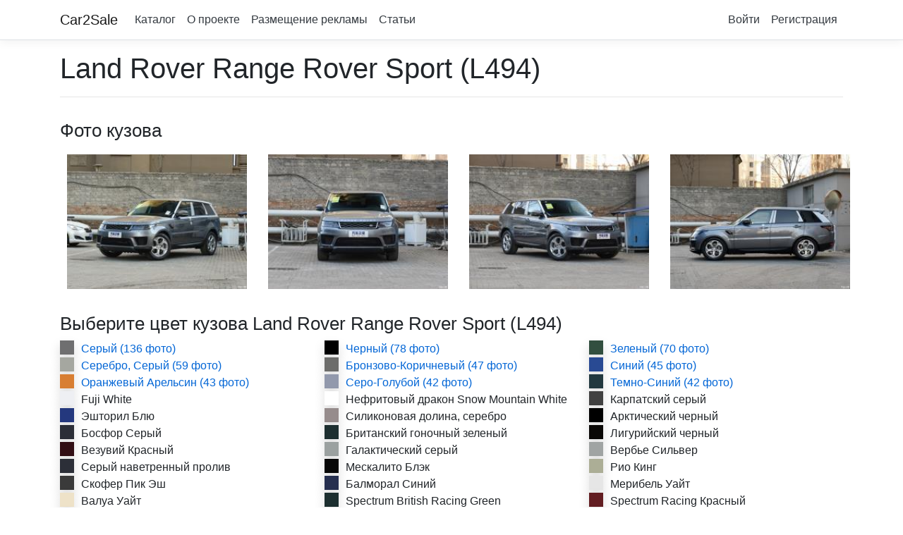

--- FILE ---
content_type: text/html; charset=utf-8
request_url: https://car2sale.ru/land-rover-range-rover-sport-(l494)-2531-m
body_size: 13209
content:
<!DOCTYPE html>
<html lang="en">
<head>
    <!-- Yandex.Metrika counter -->
    <script type="text/javascript" defer>
        (function (m, e, t, r, i, k, a) {
            m[i] = m[i] || function () { (m[i].a = m[i].a || []).push(arguments) };
            m[i].l = 1 * new Date(); k = e.createElement(t), a = e.getElementsByTagName(t)[0], k.async = 1, k.src = r, a.parentNode.insertBefore(k, a)
        })
            (window, document, "script", "https://mc.yandex.ru/metrika/tag.js", "ym");

        ym(71690992, "init", {
            clickmap: true,
            trackLinks: true,
            accurateTrackBounce: true,
            webvisor: true
        });
    </script>
    <noscript><div><img src="https://mc.yandex.ru/watch/71690992" style="position:absolute; left:-9999px;" alt="" /></div></noscript>
    <!-- /Yandex.Metrika counter -->
    <!-- Top100 (Kraken) Counter -->
    <script defer>
        (function (w, d, c) {
            (w[c] = w[c] || []).push(function () {
                var options = {
                    project: 7409028,
                };
                try {
                    w.top100Counter = new top100(options);
                } catch (e) { }
            });
            var n = d.getElementsByTagName("script")[0],
                s = d.createElement("script"),
                f = function () { n.parentNode.insertBefore(s, n); };
            s.type = "text/javascript";
            s.async = true;
            s.src =
                (d.location.protocol == "https:" ? "https:" : "http:") +
                "//st.top100.ru/top100/top100.js";

            if (w.opera == "[object Opera]") {
                d.addEventListener("DOMContentLoaded", f, false);
            } else { f(); }
        })(window, document, "_top100q");
    </script>
    <noscript>
        <img src="//counter.rambler.ru/top100.cnt?pid=7409028" alt="Топ-100" />
    </noscript>
    <!-- END Top100 (Kraken) Counter -->
    <!-- Global site tag (gtag.js) - Google Analytics -->
    <script async src="https://www.googletagmanager.com/gtag/js?id=G-WXT19T2PVL"></script>
    <script>
        window.dataLayer = window.dataLayer || [];
        function gtag() { dataLayer.push(arguments); }
        gtag('js', new Date());

        gtag('config', 'G-WXT19T2PVL');
    </script>

    <meta charset="utf-8" />
    <meta name="viewport" content="width=device-width, initial-scale=1.0" />
    <title>Land Rover Range Rover Sport (L494) - Car2Sale - Автомобильный портал</title>
    <meta name="description" content="Land Rover Range Rover Sport (L494) фото салона и внешнего вида (кузова) различных цветов, характеристики, комплектации, объявления о продаже, возможность сравнения автомобилей. ">


    <meta property="og:type" content="website">
    <meta property="og:site_name" content="Car2Sale">
    <meta property="og:url" content="http://car2sale.ru/land-rover-range-rover-sport-(l494)-2531-m">
    <meta property="og:title" content="Land Rover Range Rover Sport (L494)">
    <meta property="og:description" content="Land Rover Range Rover Sport (L494) фото салона и внешнего вида (кузова) различных цветов, характеристики, комплектации, объявления о продаже, возможность сравнения автомобилей. ">

    <meta property="og:image" content="http://car2sale.ru/uploads/Pictures/Land_Rover/Range_Rover_Sport/Exterior/Nagano_Snow_Mountain_Silver/3718ed92-c44b-4722-92ec-29bcf076ed52_t.jpg">
    <meta name="twitter:card" content="summary">
    <meta name="twitter:title" content="Land Rover Range Rover Sport (L494)">
    <meta name="twitter:description" content="Land Rover Range Rover Sport (L494) фото салона и внешнего вида (кузова) различных цветов, характеристики, комплектации, объявления о продаже, возможность сравнения автомобилей. ">
    <meta name="twitter:image" content="http://car2sale.ru/uploads/Pictures/Land_Rover/Range_Rover_Sport/Exterior/Nagano_Snow_Mountain_Silver/3718ed92-c44b-4722-92ec-29bcf076ed52_t.jpg">
    <meta name="twitter:image:alt" content="Land Rover Range Rover Sport (L494) фото салона и внешнего вида (кузова) различных цветов, характеристики, комплектации, объявления о продаже, возможность сравнения автомобилей. ">
    <meta name="mrc__share_title" content="Land Rover Range Rover Sport (L494)">
    <meta name="mrc__share_description" content="Land Rover Range Rover Sport (L494) фото салона и внешнего вида (кузова) различных цветов, характеристики, комплектации, объявления о продаже, возможность сравнения автомобилей. ">


    <link rel="stylesheet" href="/lib/bootstrap/dist/css/bootstrap.min.css" />
    <link rel="stylesheet" href="/lib/lightgallery/css/lightgallery.min.css" />
    <link rel="stylesheet" href="/css/site.css" />

    
    <script src="/lib/jquery/dist/jquery.min.js"></script>
    <script src="/lib/bootstrap/dist/js/bootstrap.bundle.min.js"></script>
    <script src="/js/site.js?v=4q1jwFhaPaZgr8WAUSrux6hAuh0XDg9kPS3xIVq36I0"></script>
    <script src="/lib/lightgallery/js/lightgallery.min.js"></script>

</head>
<body>
    <header>
        <nav class="navbar navbar-expand-sm navbar-toggleable-sm navbar-light bg-white border-bottom box-shadow mb-3">
            <div class="container">
                <a class="navbar-brand" href="/">Car2Sale</a>
                <button class="navbar-toggler" type="button" data-toggle="collapse" data-target=".navbar-collapse" aria-controls="navbarSupportedContent"
                        aria-expanded="false" aria-label="Toggle navigation">
                    <span class="navbar-toggler-icon"></span>
                </button>
                <div class="navbar-collapse collapse d-sm-inline-flex justify-content-between">
                    <ul class="navbar-nav flex-grow-1">
                        <li class="nav-item">
                            <a class="nav-link text-dark" href="/Catalog">Каталог</a>
                        </li>
                        <li class="nav-item">
                            <a class="nav-link text-dark" href="/About">О проекте</a>
                        </li>
                        <li class="nav-item">
                            <a class="nav-link text-dark" href="/Advertisement">Размещение рекламы</a>
                        </li>
                        <li class="nav-item">
                            <a class="nav-link text-dark" href="/User/Article/ActiveList">Статьи</a>
                        </li>
                    </ul>
                    <ul class="navbar-nav">
                            <li class="nav-item">
                                <a class="nav-link text-dark" href="/Identity/Account/Login">Войти</a>
                            </li>
                            <li class="nav-item">
                                <a class="nav-link text-dark" href="/Identity/Account/Register">Регистрация</a>
                            </li>
                    </ul>
                </div>
            </div>
        </nav>
    </header>
    <div class="container">
        <main role="main" class="pb-3">
            

<div>
    <h1 id="land-rover-range-rover-sport-l494">Land Rover Range Rover Sport (L494)</h1>
    <hr />
    <dl class="row">
    </dl>
</div>
<div>

    <h2 id="land-rover-range-rover-sport-l494-&#x444;&#x43E;&#x442;&#x43E;-&#x43A;&#x443;&#x437;&#x43E;&#x432;&#x430;">Фото кузова</h2>
    
<div class="row">
        <div class="col-6 col-md-3">
            <a href="/land-rover-range-rover-sport-l494-eiger-grey-2021-3.0-l6-se-77491-picture" target="_blank">
                <img src="/uploads/Pictures/Land_Rover/Range_Rover_Sport/Exterior/Eiger_Grey/6fde995b-5c18-429c-8039-bdd759a3b42c_t.jpg" style="width:100%; margin: 10px;"
                     alt="Фото Land Rover Range Rover Sport (L494)"
                     title="Land Rover Range Rover Sport (L494)" />
            </a>
        </div>
        <div class="col-6 col-md-3">
            <a href="/land-rover-range-rover-sport-l494-eiger-grey-2021-3.0-l6-se-77492-picture" target="_blank">
                <img src="/uploads/Pictures/Land_Rover/Range_Rover_Sport/Exterior/Eiger_Grey/320114ca-323d-4742-8b9a-2f29641a62ac_t.jpg" style="width:100%; margin: 10px;"
                     alt="Фото Land Rover Range Rover Sport (L494)"
                     title="Land Rover Range Rover Sport (L494)" />
            </a>
        </div>
        <div class="col-6 col-md-3">
            <a href="/land-rover-range-rover-sport-l494-eiger-grey-2021-3.0-l6-se-77493-picture" target="_blank">
                <img src="/uploads/Pictures/Land_Rover/Range_Rover_Sport/Exterior/Eiger_Grey/243b5d45-9c1b-4dc8-83fc-3f60e4678913_t.jpg" style="width:100%; margin: 10px;"
                     alt="Фото Land Rover Range Rover Sport (L494)"
                     title="Land Rover Range Rover Sport (L494)" />
            </a>
        </div>
        <div class="col-6 col-md-3">
            <a href="/land-rover-range-rover-sport-l494-eiger-grey-2021-3.0-l6-se-77494-picture" target="_blank">
                <img src="/uploads/Pictures/Land_Rover/Range_Rover_Sport/Exterior/Eiger_Grey/c193e1bf-28cd-41da-b1c7-7b503abc143e_t.jpg" style="width:100%; margin: 10px;"
                     alt="Фото Land Rover Range Rover Sport (L494)"
                     title="Land Rover Range Rover Sport (L494)" />
            </a>
        </div>
</div>

    <br />
    <h2 id="land-rover-range-rover-sport-l494-&#x446;&#x432;&#x435;&#x442;&#x430;-&#x43A;&#x443;&#x437;&#x43E;&#x432;&#x430;">Выберите цвет кузова Land Rover Range Rover Sport (L494)</h2>
    <div class="row" style="margin-left: 0px">
            <div class="col-md-4">
                <div class="row">
                    <div style="width:20px; height:20px; margin-right:10px;" class="shadow">
                        <div style="height:10px; background-color: #6F6F70"></div>
                        <div style="height:10px; background-color: #6F6F70 "></div>
                    </div>
                        <a href="/land-rover-range-rover-sport-l494-eiger-grey-1082-pictures" target="_blank">
                            <span>&#x421;&#x435;&#x440;&#x44B;&#x439; (136 фото)</span>
                        </a>
                </div>
            </div>
            <div class="col-md-4">
                <div class="row">
                    <div style="width:20px; height:20px; margin-right:10px;" class="shadow">
                        <div style="height:10px; background-color: #000000"></div>
                        <div style="height:10px; background-color: #000000 "></div>
                    </div>
                        <a href="/land-rover-range-rover-sport-l494-santorini-black-1083-pictures" target="_blank">
                            <span>&#x427;&#x435;&#x440;&#x43D;&#x44B;&#x439; (78 фото)</span>
                        </a>
                </div>
            </div>
            <div class="col-md-4">
                <div class="row">
                    <div style="width:20px; height:20px; margin-right:10px;" class="shadow">
                        <div style="height:10px; background-color: #324F3F"></div>
                        <div style="height:10px; background-color: #324F3F "></div>
                    </div>
                        <a href="/land-rover-range-rover-sport-l494-racing-green-1084-pictures" target="_blank">
                            <span>&#x417;&#x435;&#x43B;&#x435;&#x43D;&#x44B;&#x439; (70 фото)</span>
                        </a>
                </div>
            </div>
            <div class="col-md-4">
                <div class="row">
                    <div style="width:20px; height:20px; margin-right:10px;" class="shadow">
                        <div style="height:10px; background-color: #A5A7A0"></div>
                        <div style="height:10px; background-color: #A5A7A0 "></div>
                    </div>
                        <a href="/land-rover-range-rover-sport-l494-fuller-silver-1086-pictures" target="_blank">
                            <span>&#x421;&#x435;&#x440;&#x435;&#x431;&#x440;&#x43E;, &#x421;&#x435;&#x440;&#x44B;&#x439; (59 фото)</span>
                        </a>
                </div>
            </div>
            <div class="col-md-4">
                <div class="row">
                    <div style="width:20px; height:20px; margin-right:10px;" class="shadow">
                        <div style="height:10px; background-color: #6D6D6B"></div>
                        <div style="height:10px; background-color: #6D6D6B "></div>
                    </div>
                        <a href="/land-rover-range-rover-sport-l494-lantau-island-bronze-brown-1087-pictures" target="_blank">
                            <span>&#x411;&#x440;&#x43E;&#x43D;&#x437;&#x43E;&#x432;&#x43E;-&#x41A;&#x43E;&#x440;&#x438;&#x447;&#x43D;&#x435;&#x432;&#x44B;&#x439; (47 фото)</span>
                        </a>
                </div>
            </div>
            <div class="col-md-4">
                <div class="row">
                    <div style="width:20px; height:20px; margin-right:10px;" class="shadow">
                        <div style="height:10px; background-color: #294A93"></div>
                        <div style="height:10px; background-color: #294A93 "></div>
                    </div>
                        <a href="/land-rover-range-rover-sport-l494-speed-blue-1088-pictures" target="_blank">
                            <span>&#x421;&#x438;&#x43D;&#x438;&#x439; (45 фото)</span>
                        </a>
                </div>
            </div>
            <div class="col-md-4">
                <div class="row">
                    <div style="width:20px; height:20px; margin-right:10px;" class="shadow">
                        <div style="height:10px; background-color: #D87E32"></div>
                        <div style="height:10px; background-color: #D87E32 "></div>
                    </div>
                        <a href="/land-rover-range-rover-sport-l494-madagascar-orange-1089-pictures" target="_blank">
                            <span>&#x41E;&#x440;&#x430;&#x43D;&#x436;&#x435;&#x432;&#x44B;&#x439; &#x410;&#x440;&#x435;&#x43B;&#x44C;&#x441;&#x438;&#x43D; (43 фото)</span>
                        </a>
                </div>
            </div>
            <div class="col-md-4">
                <div class="row">
                    <div style="width:20px; height:20px; margin-right:10px;" class="shadow">
                        <div style="height:10px; background-color: #9299AC"></div>
                        <div style="height:10px; background-color: #9299AC "></div>
                    </div>
                        <a href="/land-rover-range-rover-sport-l494-byron-bay-blue-1090-pictures" target="_blank">
                            <span>&#x421;&#x435;&#x440;&#x43E;-&#x413;&#x43E;&#x43B;&#x443;&#x431;&#x43E;&#x439; (42 фото)</span>
                        </a>
                </div>
            </div>
            <div class="col-md-4">
                <div class="row">
                    <div style="width:20px; height:20px; margin-right:10px;" class="shadow">
                        <div style="height:10px; background-color: #22383F"></div>
                        <div style="height:10px; background-color: #22383F "></div>
                    </div>
                        <a href="/land-rover-range-rover-sport-l494-spectral-blue-1091-pictures" target="_blank">
                            <span>&#x422;&#x435;&#x43C;&#x43D;&#x43E;-&#x421;&#x438;&#x43D;&#x438;&#x439; (42 фото)</span>
                        </a>
                </div>
            </div>
            <div class="col-md-4">
                <div class="row">
                    <div style="width:20px; height:20px; margin-right:10px;" class="shadow">
                        <div style="height:10px; background-color: #EEEFF3"></div>
                        <div style="height:10px; background-color: #EEEFF3 "></div>
                    </div>
                        <span>Fuji White</span>
                </div>
            </div>
            <div class="col-md-4">
                <div class="row">
                    <div style="width:20px; height:20px; margin-right:10px;" class="shadow">
                        <div style="height:10px; background-color: #FFFFFF"></div>
                        <div style="height:10px; background-color: #FFFFFF "></div>
                    </div>
                        <span>&#x41D;&#x435;&#x444;&#x440;&#x438;&#x442;&#x43E;&#x432;&#x44B;&#x439; &#x434;&#x440;&#x430;&#x43A;&#x43E;&#x43D; Snow Mountain White</span>
                </div>
            </div>
            <div class="col-md-4">
                <div class="row">
                    <div style="width:20px; height:20px; margin-right:10px;" class="shadow">
                        <div style="height:10px; background-color: #414141"></div>
                        <div style="height:10px; background-color: #414141 "></div>
                    </div>
                        <span>&#x41A;&#x430;&#x440;&#x43F;&#x430;&#x442;&#x441;&#x43A;&#x438;&#x439; &#x441;&#x435;&#x440;&#x44B;&#x439;</span>
                </div>
            </div>
            <div class="col-md-4">
                <div class="row">
                    <div style="width:20px; height:20px; margin-right:10px;" class="shadow">
                        <div style="height:10px; background-color: #24387E"></div>
                        <div style="height:10px; background-color: #24387E "></div>
                    </div>
                        <span>&#x42D;&#x448;&#x442;&#x43E;&#x440;&#x438;&#x43B; &#x411;&#x43B;&#x44E;</span>
                </div>
            </div>
            <div class="col-md-4">
                <div class="row">
                    <div style="width:20px; height:20px; margin-right:10px;" class="shadow">
                        <div style="height:10px; background-color: #968C8C"></div>
                        <div style="height:10px; background-color: #968C8C "></div>
                    </div>
                        <span>&#x421;&#x438;&#x43B;&#x438;&#x43A;&#x43E;&#x43D;&#x43E;&#x432;&#x430;&#x44F; &#x434;&#x43E;&#x43B;&#x438;&#x43D;&#x430;, &#x441;&#x435;&#x440;&#x435;&#x431;&#x440;&#x43E;</span>
                </div>
            </div>
            <div class="col-md-4">
                <div class="row">
                    <div style="width:20px; height:20px; margin-right:10px;" class="shadow">
                        <div style="height:10px; background-color: #000000"></div>
                        <div style="height:10px; background-color: #000000 "></div>
                    </div>
                        <span>&#x410;&#x440;&#x43A;&#x442;&#x438;&#x447;&#x435;&#x441;&#x43A;&#x438;&#x439; &#x447;&#x435;&#x440;&#x43D;&#x44B;&#x439;</span>
                </div>
            </div>
            <div class="col-md-4">
                <div class="row">
                    <div style="width:20px; height:20px; margin-right:10px;" class="shadow">
                        <div style="height:10px; background-color: #2B2E37"></div>
                        <div style="height:10px; background-color: #2B2E37 "></div>
                    </div>
                        <span>&#x411;&#x43E;&#x441;&#x444;&#x43E;&#x440; &#x421;&#x435;&#x440;&#x44B;&#x439;</span>
                </div>
            </div>
            <div class="col-md-4">
                <div class="row">
                    <div style="width:20px; height:20px; margin-right:10px;" class="shadow">
                        <div style="height:10px; background-color: #1D2F30"></div>
                        <div style="height:10px; background-color: #1D2F30 "></div>
                    </div>
                        <span>&#x411;&#x440;&#x438;&#x442;&#x430;&#x43D;&#x441;&#x43A;&#x438;&#x439; &#x433;&#x43E;&#x43D;&#x43E;&#x447;&#x43D;&#x44B;&#x439; &#x437;&#x435;&#x43B;&#x435;&#x43D;&#x44B;&#x439;</span>
                </div>
            </div>
            <div class="col-md-4">
                <div class="row">
                    <div style="width:20px; height:20px; margin-right:10px;" class="shadow">
                        <div style="height:10px; background-color: #0A0806"></div>
                        <div style="height:10px; background-color: #0A0806 "></div>
                    </div>
                        <span>&#x41B;&#x438;&#x433;&#x443;&#x440;&#x438;&#x439;&#x441;&#x43A;&#x438;&#x439; &#x447;&#x435;&#x440;&#x43D;&#x44B;&#x439;</span>
                </div>
            </div>
            <div class="col-md-4">
                <div class="row">
                    <div style="width:20px; height:20px; margin-right:10px;" class="shadow">
                        <div style="height:10px; background-color: #320E14"></div>
                        <div style="height:10px; background-color: #320E14 "></div>
                    </div>
                        <span>&#x412;&#x435;&#x437;&#x443;&#x432;&#x438;&#x439; &#x41A;&#x440;&#x430;&#x441;&#x43D;&#x44B;&#x439;</span>
                </div>
            </div>
            <div class="col-md-4">
                <div class="row">
                    <div style="width:20px; height:20px; margin-right:10px;" class="shadow">
                        <div style="height:10px; background-color: #9BA1A0"></div>
                        <div style="height:10px; background-color: #9BA1A0 "></div>
                    </div>
                        <span>&#x413;&#x430;&#x43B;&#x430;&#x43A;&#x442;&#x438;&#x447;&#x435;&#x441;&#x43A;&#x438;&#x439; &#x441;&#x435;&#x440;&#x44B;&#x439;</span>
                </div>
            </div>
            <div class="col-md-4">
                <div class="row">
                    <div style="width:20px; height:20px; margin-right:10px;" class="shadow">
                        <div style="height:10px; background-color: #A0A4A3"></div>
                        <div style="height:10px; background-color: #A0A4A3 "></div>
                    </div>
                        <span>&#x412;&#x435;&#x440;&#x431;&#x44C;&#x435; &#x421;&#x438;&#x43B;&#x44C;&#x432;&#x435;&#x440;</span>
                </div>
            </div>
            <div class="col-md-4">
                <div class="row">
                    <div style="width:20px; height:20px; margin-right:10px;" class="shadow">
                        <div style="height:10px; background-color: #2C2F38"></div>
                        <div style="height:10px; background-color: #2C2F38 "></div>
                    </div>
                        <span>&#x421;&#x435;&#x440;&#x44B;&#x439; &#x43D;&#x430;&#x432;&#x435;&#x442;&#x440;&#x435;&#x43D;&#x43D;&#x44B;&#x439; &#x43F;&#x440;&#x43E;&#x43B;&#x438;&#x432;</span>
                </div>
            </div>
            <div class="col-md-4">
                <div class="row">
                    <div style="width:20px; height:20px; margin-right:10px;" class="shadow">
                        <div style="height:10px; background-color: #070707"></div>
                        <div style="height:10px; background-color: #070707 "></div>
                    </div>
                        <span>&#x41C;&#x435;&#x441;&#x43A;&#x430;&#x43B;&#x438;&#x442;&#x43E; &#x411;&#x43B;&#x44D;&#x43A;</span>
                </div>
            </div>
            <div class="col-md-4">
                <div class="row">
                    <div style="width:20px; height:20px; margin-right:10px;" class="shadow">
                        <div style="height:10px; background-color: #ACAE96"></div>
                        <div style="height:10px; background-color: #ACAE96 "></div>
                    </div>
                        <span>&#x420;&#x438;&#x43E; &#x41A;&#x438;&#x43D;&#x433;</span>
                </div>
            </div>
            <div class="col-md-4">
                <div class="row">
                    <div style="width:20px; height:20px; margin-right:10px;" class="shadow">
                        <div style="height:10px; background-color: #3A3A3A"></div>
                        <div style="height:10px; background-color: #3A3A3A "></div>
                    </div>
                        <span>&#x421;&#x43A;&#x43E;&#x444;&#x435;&#x440; &#x41F;&#x438;&#x43A; &#x42D;&#x448;</span>
                </div>
            </div>
            <div class="col-md-4">
                <div class="row">
                    <div style="width:20px; height:20px; margin-right:10px;" class="shadow">
                        <div style="height:10px; background-color: #262F4F"></div>
                        <div style="height:10px; background-color: #262F4F "></div>
                    </div>
                        <span>&#x411;&#x430;&#x43B;&#x43C;&#x43E;&#x440;&#x430;&#x43B; &#x421;&#x438;&#x43D;&#x438;&#x439;</span>
                </div>
            </div>
            <div class="col-md-4">
                <div class="row">
                    <div style="width:20px; height:20px; margin-right:10px;" class="shadow">
                        <div style="height:10px; background-color: #E6E6E6"></div>
                        <div style="height:10px; background-color: #E6E6E6 "></div>
                    </div>
                        <span>&#x41C;&#x435;&#x440;&#x438;&#x431;&#x435;&#x43B;&#x44C; &#x423;&#x430;&#x439;&#x442;</span>
                </div>
            </div>
            <div class="col-md-4">
                <div class="row">
                    <div style="width:20px; height:20px; margin-right:10px;" class="shadow">
                        <div style="height:10px; background-color: #EEE2C8"></div>
                        <div style="height:10px; background-color: #EEE2C8 "></div>
                    </div>
                        <span>&#x412;&#x430;&#x43B;&#x443;&#x430; &#x423;&#x430;&#x439;&#x442;</span>
                </div>
            </div>
            <div class="col-md-4">
                <div class="row">
                    <div style="width:20px; height:20px; margin-right:10px;" class="shadow">
                        <div style="height:10px; background-color: #1D2F30"></div>
                        <div style="height:10px; background-color: #1D2F30 "></div>
                    </div>
                        <span>Spectrum British Racing Green</span>
                </div>
            </div>
            <div class="col-md-4">
                <div class="row">
                    <div style="width:20px; height:20px; margin-right:10px;" class="shadow">
                        <div style="height:10px; background-color: #631E22"></div>
                        <div style="height:10px; background-color: #631E22 "></div>
                    </div>
                        <span>Spectrum Racing &#x41A;&#x440;&#x430;&#x441;&#x43D;&#x44B;&#x439;</span>
                </div>
            </div>
            <div class="col-md-4">
                <div class="row">
                    <div style="width:20px; height:20px; margin-right:10px;" class="shadow">
                        <div style="height:10px; background-color: #0F2163"></div>
                        <div style="height:10px; background-color: #0F2163 "></div>
                    </div>
                        <span>&#x41F;&#x43E;&#x440;&#x442;&#x43E;&#x444;&#x438;&#x43D;&#x43E; &#x421;&#x438;&#x43D;&#x438;&#x439;</span>
                </div>
            </div>
            <div class="col-md-4">
                <div class="row">
                    <div style="width:20px; height:20px; margin-right:10px;" class="shadow">
                        <div style="height:10px; background-color: #0C60FE"></div>
                        <div style="height:10px; background-color: #0C60FE "></div>
                    </div>
                        <span>&#x417;&#x432;&#x435;&#x437;&#x434;&#x43D;&#x43E;-&#x441;&#x438;&#x43D;&#x438;&#x439;</span>
                </div>
            </div>
            <div class="col-md-4">
                <div class="row">
                    <div style="width:20px; height:20px; margin-right:10px;" class="shadow">
                        <div style="height:10px; background-color: #C86F15"></div>
                        <div style="height:10px; background-color: #C86F15 "></div>
                    </div>
                        <span>&#x417;&#x430;&#x43A;&#x430;&#x442;&#x43D;&#x43E;&#x435; &#x437;&#x43E;&#x43B;&#x43E;&#x442;&#x43E;</span>
                </div>
            </div>
            <div class="col-md-4">
                <div class="row">
                    <div style="width:20px; height:20px; margin-right:10px;" class="shadow">
                        <div style="height:10px; background-color: #FFFFFF"></div>
                        <div style="height:10px; background-color: #FFFFFF "></div>
                    </div>
                        <span>&#x41B;&#x435;&#x434;&#x44F;&#x43D;&#x43E;&#x439; &#x431;&#x435;&#x43B;&#x44B;&#x439;</span>
                </div>
            </div>
            <div class="col-md-4">
                <div class="row">
                    <div style="width:20px; height:20px; margin-right:10px;" class="shadow">
                        <div style="height:10px; background-color: #40362E"></div>
                        <div style="height:10px; background-color: #40362E "></div>
                    </div>
                        <span>&#x422;&#x443;&#x440;&#x43C;&#x430;&#x43B;&#x438;&#x43D; &#x43A;&#x43E;&#x440;&#x438;&#x447;&#x43D;&#x435;&#x432;&#x44B;&#x439;</span>
                </div>
            </div>
            <div class="col-md-4">
                <div class="row">
                    <div style="width:20px; height:20px; margin-right:10px;" class="shadow">
                        <div style="height:10px; background-color: #35383E"></div>
                        <div style="height:10px; background-color: #35383E "></div>
                    </div>
                        <span>&#x410;&#x43C;&#x435;&#x442;&#x438;&#x441;&#x442; &#x421;&#x435;&#x440;&#x44B;&#x439;</span>
                </div>
            </div>
            <div class="col-md-4">
                <div class="row">
                    <div style="width:20px; height:20px; margin-right:10px;" class="shadow">
                        <div style="height:10px; background-color: #153640"></div>
                        <div style="height:10px; background-color: #153640 "></div>
                    </div>
                        <span>&#x411;&#x430;&#x439;&#x436;&#x443;&#x43B;&#x430;&#x43D;</span>
                </div>
            </div>
            <div class="col-md-4">
                <div class="row">
                    <div style="width:20px; height:20px; margin-right:10px;" class="shadow">
                        <div style="height:10px; background-color: #852E14"></div>
                        <div style="height:10px; background-color: #852E14 "></div>
                    </div>
                        <span>&#x421;&#x430;&#x43D;&#x433;&#x432;&#x438;&#x43D;&#x435;&#x43B;&#x43B;&#x43E; &#x410;&#x43F;&#x435;&#x43B;&#x44C;&#x441;&#x438;&#x43D;</span>
                </div>
            </div>
            <div class="col-md-4">
                <div class="row">
                    <div style="width:20px; height:20px; margin-right:10px;" class="shadow">
                        <div style="height:10px; background-color: #8D959B"></div>
                        <div style="height:10px; background-color: #8D959B "></div>
                    </div>
                        <span>&#x418;&#x43E;&#x43D;&#x438;&#x447;&#x435;&#x441;&#x43A;&#x43E;&#x435; &#x441;&#x435;&#x440;&#x435;&#x431;&#x440;&#x43E;</span>
                </div>
            </div>
    </div>
    <br />



    <h2 id="land-rover-range-rover-sport-l494-&#x444;&#x43E;&#x442;&#x43E;-&#x441;&#x430;&#x43B;&#x43E;&#x43D;&#x430;">Фото салона</h2>
    
<div class="row">
        <div class="col-6 col-md-3">
            <a href="/land-rover-range-rover-sport-l494-ebony-pepper-red-2021-3.0-l6-hst-78118-picture" target="_blank">
                <img src="/uploads/Pictures/Land_Rover/Range_Rover_Sport/Interior/Ebony/Pepper_Red/ae3c3760-7339-4a95-804d-39d60b7c6c4a_t.jpg" style="width:100%; margin: 10px;"
                     alt="Фото Land Rover Range Rover Sport (L494)"
                     title="Land Rover Range Rover Sport (L494)" />
            </a>
        </div>
        <div class="col-6 col-md-3">
            <a href="/land-rover-range-rover-sport-l494-ebony-pepper-red-2021-3.0-l6-hst-78119-picture" target="_blank">
                <img src="/uploads/Pictures/Land_Rover/Range_Rover_Sport/Interior/Ebony/Pepper_Red/eb379dcd-1e18-4cc1-a4f2-54de834535ce_t.jpg" style="width:100%; margin: 10px;"
                     alt="Фото Land Rover Range Rover Sport (L494)"
                     title="Land Rover Range Rover Sport (L494)" />
            </a>
        </div>
        <div class="col-6 col-md-3">
            <a href="/land-rover-range-rover-sport-l494-ebony-pepper-red-2021-3.0-l6-hst-78120-picture" target="_blank">
                <img src="/uploads/Pictures/Land_Rover/Range_Rover_Sport/Interior/Ebony/Pepper_Red/b8fcb689-64b9-43d5-80d4-b9e112d6a14d_t.jpg" style="width:100%; margin: 10px;"
                     alt="Фото Land Rover Range Rover Sport (L494)"
                     title="Land Rover Range Rover Sport (L494)" />
            </a>
        </div>
        <div class="col-6 col-md-3">
            <a href="/land-rover-range-rover-sport-l494-ebony-pepper-red-2021-3.0-l6-hst-78121-picture" target="_blank">
                <img src="/uploads/Pictures/Land_Rover/Range_Rover_Sport/Interior/Ebony/Pepper_Red/a7cf5cec-4420-4461-811d-6e5efe0f53bb_t.jpg" style="width:100%; margin: 10px;"
                     alt="Фото Land Rover Range Rover Sport (L494)"
                     title="Land Rover Range Rover Sport (L494)" />
            </a>
        </div>
</div>

    <br />
    <h2 id="land-rover-range-rover-sport-l494-&#x446;&#x432;&#x435;&#x442;&#x430;-&#x441;&#x430;&#x43B;&#x43E;&#x43D;&#x430;">Выберите цвет салона Land Rover Range Rover Sport (L494)</h2>
    <div class="row" style="margin-left: 0px">
            <div class="col-md-4">
                <div class="row">
                    <div style="width:20px; height:20px; margin-right:10px;" class="shadow">
                        <div style="height:10px; background-color: #000000"></div>
                        <div style="height:10px; background-color: #8E2826 "></div>
                    </div>
                        <a href="/land-rover-range-rover-sport-l494-ebony-pepper-red-1122-pictures" target="_blank">
                            <span>&#x427;&#x435;&#x440;&#x43D;&#x44B;&#x439; / &#x41A;&#x440;&#x430;&#x441;&#x43D;&#x44B;&#x439; &#x43F;&#x435;&#x440;&#x435;&#x446; (319 фото)</span>
                        </a>
                </div>
            </div>
            <div class="col-md-4">
                <div class="row">
                    <div style="width:20px; height:20px; margin-right:10px;" class="shadow">
                        <div style="height:10px; background-color: #000000"></div>
                        <div style="height:10px; background-color: #B49178 "></div>
                    </div>
                        <a href="/land-rover-range-rover-sport-l494-ebony-light-brown-1123-pictures" target="_blank">
                            <span>&#x427;&#x435;&#x440;&#x43D;&#x44B;&#x439; / &#x421;&#x432;&#x435;&#x442;&#x43B;&#x43E;-&#x43A;&#x43E;&#x440;&#x438;&#x447;&#x43D;&#x435;&#x432;&#x44B;&#x439; (234 фото)</span>
                        </a>
                </div>
            </div>
            <div class="col-md-4">
                <div class="row">
                    <div style="width:20px; height:20px; margin-right:10px;" class="shadow">
                        <div style="height:10px; background-color: #000000"></div>
                        <div style="height:10px; background-color: #252C34 "></div>
                    </div>
                        <a href="/land-rover-range-rover-sport-l494-ebony-lunar-eclipse-black-1125-pictures" target="_blank">
                            <span>&#x427;&#x435;&#x440;&#x43D;&#x44B;&#x439; / Lunar Eclipse &#x427;&#x435;&#x440;&#x43D;&#x44B;&#x439; (76 фото)</span>
                        </a>
                </div>
            </div>
            <div class="col-md-4">
                <div class="row">
                    <div style="width:20px; height:20px; margin-right:10px;" class="shadow">
                        <div style="height:10px; background-color: #000000"></div>
                        <div style="height:10px; background-color: #BEBEBE "></div>
                    </div>
                        <span>&#x42D;&#x431;&#x435;&#x43D;&#x43E;&#x432;&#x43E;&#x435; &#x434;&#x435;&#x440;&#x435;&#x432;&#x43E; / &#x411;&#x435;&#x43B;&#x44B;&#x439; &#x446;&#x438;&#x440;&#x440;&#x443;&#x441;</span>
                </div>
            </div>
            <div class="col-md-4">
                <div class="row">
                    <div style="width:20px; height:20px; margin-right:10px;" class="shadow">
                        <div style="height:10px; background-color: #000000"></div>
                        <div style="height:10px; background-color: #D2D2BE "></div>
                    </div>
                        <span>&#x42D;&#x431;&#x435;&#x43D;&#x43E;&#x432;&#x43E;&#x435; &#x434;&#x435;&#x440;&#x435;&#x432;&#x43E; / &#x441;&#x43B;&#x43E;&#x43D;&#x43E;&#x432;&#x430;&#x44F; &#x43A;&#x43E;&#x441;&#x442;&#x44C;</span>
                </div>
            </div>
            <div class="col-md-4">
                <div class="row">
                    <div style="width:20px; height:20px; margin-right:10px;" class="shadow">
                        <div style="height:10px; background-color: #1F1711"></div>
                        <div style="height:10px; background-color: #9B8B7C "></div>
                    </div>
                        <span>&#x41A;&#x43E;&#x440;&#x438;&#x447;&#x43D;&#x435;&#x432;&#x44B;&#x439; / &#x410;&#x431;&#x440;&#x438;&#x43A;&#x43E;&#x441;&#x43E;&#x432;&#x44B;&#x439;</span>
                </div>
            </div>
    </div>
    <br />

    <h3 id="land-rover-range-rover-sport-l494-&#x43A;&#x43E;&#x43C;&#x43F;&#x43B;&#x435;&#x43A;&#x442;&#x430;&#x446;&#x438;&#x438;">Комплектации</h3>
        <div class="row">
            <div class="col-md-6"><a href="/land-rover-range-rover-sport-l494-2.0-t-at-s-3149-t" target="_blank"> Land Rover Range Rover Sport (L494) 2.0 T AT S</a></div>
                <div class="col-md-3">
                    5 145 000 руб.
                </div>
        </div>
        <div class="row">
            <div class="col-md-6"><a href="/land-rover-range-rover-sport-l494-2.0-t-at-se-3150-t" target="_blank"> Land Rover Range Rover Sport (L494) 2.0 T AT SE</a></div>
                <div class="col-md-3">
                    5 256 000 руб.
                </div>
        </div>
        <div class="row">
            <div class="col-md-6"><a href="/land-rover-range-rover-sport-l494-2.0-t-at-phev-hse-dynamic-3151-t" target="_blank"> Land Rover Range Rover Sport (L494) 2.0 T AT PHEV HSE Dynamic</a></div>
        </div>
        <div class="row">
            <div class="col-md-6"><a href="/land-rover-range-rover-sport-l494-2.0-t-at-phev-hse-dynamic-3152-t" target="_blank"> Land Rover Range Rover Sport (L494) 2.0 T AT PHEV HSE Dynamic</a></div>
                <div class="col-md-3">
                    7 316 000 руб.
                </div>
        </div>
        <div class="row">
            <div class="col-md-6"><a href="/land-rover-range-rover-sport-l494-3.0-td-at-hse-silver-3153-t" target="_blank"> Land Rover Range Rover Sport (L494) 3.0 TD AT HSE Silver</a></div>
        </div>
        <div class="row">
            <div class="col-md-6"><a href="/land-rover-range-rover-sport-l494-3.0-td-at-hse-3154-t" target="_blank"> Land Rover Range Rover Sport (L494) 3.0 TD AT HSE</a></div>
                <div class="col-md-3">
                    6 265 000 руб.
                </div>
        </div>
        <div class="row">
            <div class="col-md-6"><a href="/land-rover-range-rover-sport-l494-3.0-td-at-s-3155-t" target="_blank"> Land Rover Range Rover Sport (L494) 3.0 TD AT S</a></div>
                <div class="col-md-3">
                    5 662 000 руб.
                </div>
        </div>
        <div class="row">
            <div class="col-md-6"><a href="/land-rover-range-rover-sport-l494-3.0-td-at-se-3156-t" target="_blank"> Land Rover Range Rover Sport (L494) 3.0 TD AT SE</a></div>
                <div class="col-md-3">
                    5 746 000 руб.
                </div>
        </div>
        <div class="row">
            <div class="col-md-6"><a href="/land-rover-range-rover-sport-l494-3.0-td-at-autobiography-dynamic-3157-t" target="_blank"> Land Rover Range Rover Sport (L494) 3.0 TD AT Autobiography Dynamic</a></div>
                <div class="col-md-3">
                    7 582 000 руб.
                </div>
        </div>
        <div class="row">
            <div class="col-md-6"><a href="/land-rover-range-rover-sport-l494-3.0-td-at-hse-3158-t" target="_blank"> Land Rover Range Rover Sport (L494) 3.0 TD AT HSE</a></div>
                <div class="col-md-3">
                    6 756 000 руб.
                </div>
        </div>
        <div class="row">
            <div class="col-md-6"><a href="/land-rover-range-rover-sport-l494-3.0-s-c-at-hse-dynamic-3159-t" target="_blank"> Land Rover Range Rover Sport (L494) 3.0 S/C AT HSE Dynamic</a></div>
                <div class="col-md-3">
                    6 238 000 руб.
                </div>
        </div>
        <div class="row">
            <div class="col-md-6"><a href="/land-rover-range-rover-sport-l494-3.0-s-c-at-s-3160-t" target="_blank"> Land Rover Range Rover Sport (L494) 3.0 S/C AT S</a></div>
                <div class="col-md-3">
                    5 373 000 руб.
                </div>
        </div>
        <div class="row">
            <div class="col-md-6"><a href="/land-rover-range-rover-sport-l494-3.0-s-c-at-se-3161-t" target="_blank"> Land Rover Range Rover Sport (L494) 3.0 S/C AT SE</a></div>
                <div class="col-md-3">
                    5 484 000 руб.
                </div>
        </div>
        <div class="row">
            <div class="col-md-6"><a href="/land-rover-range-rover-sport-l494-3.0-s-c-at-autobiography-dynamic-3162-t" target="_blank"> Land Rover Range Rover Sport (L494) 3.0 S/C AT Autobiography Dynamic</a></div>
                <div class="col-md-3">
                    7 014 000 руб.
                </div>
        </div>
        <div class="row">
            <div class="col-md-6"><a href="/land-rover-range-rover-sport-l494-3.0-s-c-at-hse-dynamic-black-3163-t" target="_blank"> Land Rover Range Rover Sport (L494) 3.0 S/C AT HSE Dynamic Black</a></div>
        </div>
        <div class="row">
            <div class="col-md-6"><a href="/land-rover-range-rover-sport-l494-3.0-s-c-at-hse-dynamic-3164-t" target="_blank"> Land Rover Range Rover Sport (L494) 3.0 S/C AT HSE Dynamic</a></div>
                <div class="col-md-3">
                    6 411 000 руб.
                </div>
        </div>
        <div class="row">
            <div class="col-md-6"><a href="/land-rover-range-rover-sport-l494-3.0-s-c-at-s-3165-t" target="_blank"> Land Rover Range Rover Sport (L494) 3.0 S/C AT S</a></div>
                <div class="col-md-3">
                    5 662 000 руб.
                </div>
        </div>
        <div class="row">
            <div class="col-md-6"><a href="/land-rover-range-rover-sport-l494-3.0-s-c-at-se-3166-t" target="_blank"> Land Rover Range Rover Sport (L494) 3.0 S/C AT SE</a></div>
                <div class="col-md-3">
                    5 715 000 руб.
                </div>
        </div>
        <div class="row">
            <div class="col-md-6"><a href="/land-rover-range-rover-sport-l494-3.0-at-hst-3167-t" target="_blank"> Land Rover Range Rover Sport (L494) 3.0 AT HST</a></div>
                <div class="col-md-3">
                    7 334 000 руб.
                </div>
        </div>
        <div class="row">
            <div class="col-md-6"><a href="/land-rover-range-rover-sport-l494-3.0-at-mhev-autobiography-dynamic-3168-t" target="_blank"> Land Rover Range Rover Sport (L494) 3.0 AT MHEV Autobiography Dynamic</a></div>
        </div>
        <div class="row">
            <div class="col-md-6"><a href="/land-rover-range-rover-sport-l494-3.0-td-at-hse-dynamic-black-3169-t" target="_blank"> Land Rover Range Rover Sport (L494) 3.0 TD AT HSE Dynamic Black</a></div>
        </div>
        <div class="row">
            <div class="col-md-6"><a href="/land-rover-range-rover-sport-l494-3.0-td-at-hse-dynamic-3170-t" target="_blank"> Land Rover Range Rover Sport (L494) 3.0 TD AT HSE Dynamic</a></div>
                <div class="col-md-3">
                    7 605 000 руб.
                </div>
        </div>
        <div class="row">
            <div class="col-md-6"><a href="/land-rover-range-rover-sport-l494-3.0-td-at-hst-3171-t" target="_blank"> Land Rover Range Rover Sport (L494) 3.0 TD AT HST</a></div>
                <div class="col-md-3">
                    8 474 000 руб.
                </div>
        </div>
        <div class="row">
            <div class="col-md-6"><a href="/land-rover-range-rover-sport-l494-4.4-td-at-autobiography-dynamic-3172-t" target="_blank"> Land Rover Range Rover Sport (L494) 4.4 TD AT Autobiography Dynamic</a></div>
                <div class="col-md-3">
                    8 094 000 руб.
                </div>
        </div>
        <div class="row">
            <div class="col-md-6"><a href="/land-rover-range-rover-sport-l494-4.4-td-at-hse-dynamic-3173-t" target="_blank"> Land Rover Range Rover Sport (L494) 4.4 TD AT HSE Dynamic</a></div>
                <div class="col-md-3">
                    7 372 000 руб.
                </div>
        </div>
        <div class="row">
            <div class="col-md-6"><a href="/land-rover-range-rover-sport-l494-5.0-s-c-at-hse-dynamic-black-3174-t" target="_blank"> Land Rover Range Rover Sport (L494) 5.0 S/C AT HSE Dynamic Black</a></div>
        </div>
        <div class="row">
            <div class="col-md-6"><a href="/land-rover-range-rover-sport-l494-5.0-s-c-at-autobiography-dynamic-3175-t" target="_blank"> Land Rover Range Rover Sport (L494) 5.0 S/C AT Autobiography Dynamic</a></div>
                <div class="col-md-3">
                    8 560 000 руб.
                </div>
        </div>
        <div class="row">
            <div class="col-md-6"><a href="/land-rover-range-rover-sport-l494-5.0-s-c-at-hse-dynamic-3176-t" target="_blank"> Land Rover Range Rover Sport (L494) 5.0 S/C AT HSE Dynamic</a></div>
                <div class="col-md-3">
                    7 849 000 руб.
                </div>
        </div>
        <div class="row">
            <div class="col-md-6"><a href="/land-rover-range-rover-sport-l494-5.0-s-c-at-svr-3177-t" target="_blank"> Land Rover Range Rover Sport (L494) 5.0 S/C AT SVR</a></div>
                <div class="col-md-3">
                    9 586 000 руб.
                </div>
        </div>

    <br />
    <h3 id="land-rover-range-rover-sport-l494-&#x43E;&#x43F;&#x438;&#x441;&#x430;&#x43D;&#x438;&#x435;-&#x43C;&#x43E;&#x434;&#x435;&#x43B;&#x438;">Описание модели</h3>
    <div>
        Освеженная версия джипа Range Rover Спорт второго поколения была представлена в октябре 2017 года. От предыдущей версии рестайлинговый машина различается другим оформлением фронтальной части — тут новые решетка радиатора и фронтальный бампер, поменялась оптика, в том числе, на Range Rover Спорт сейчас ставятся новые светодиодные фары. В эталоне любая включает 12 статичных светодиодных частей. Больше продвинутые матричные имеют по 26 светодиодов в каждой фаре, при этом их вертикальные сегменты понижают частота излучения, чтобы не ослеплять встречных водителей. Еще больше дорогие фары включают по 71 светодиоду и обустроены поворотными секциями, а в самом сверхтехнологичном варианте — к тому же лазерными секциями далекого света, освещающ?? магистраль на расстояние в 500 метров впереди машины. Изменения затронули моторную линейку. А именно, бензо двигатель V8 размером 5,0 л с нагнетателем получил увеличенную до 525 л.с. мощность, а в версии SVR она добивается 575 л.с. Кроме того добавлен новый 4-х цилиндровый бензиновый турбомотор 2.0 Ingenium (300 л.с.) и гибридная силовая установка P400e (404 л.с., припас хода на электрической тяге — 50 км, средний расход всего 2,33 л/100 км).;;;<br><br> Освеженный Range Rover Спорт 2018 дает самое высокотехнологичное оборудование. Сначала, можно отметить два огромных экрана информационно-веселительной системы TouchPro Duo, которая была создана на базе 10" сенсорных мониторов высочайшего расширения. 1-ый отвечает за мультимедиа, 2-ой экран —за управление четырехзонным климат-контролем и иными системами машины. А также, поменялся рычаг коробки — около него расположились клавиши управления подвеской, электромеханический ручник, отсек с подстаканниками и беспроводное зарядное устройство. В локотнике меж фронтальными сиденьями установлен холодильник с 2-мя режимами остывания. В машине возникло до 14 точек подзарядки, стало еще более USB разъемов, для удобства наружных подключений также добавлен HDMI разъем в центральном локотнике для задних пассажиров. Range Rover Спорт 2018 обустроен точкой доступа Wi-Fi и 4G-вебом. Машина дает еще более удобства для удобного вождения. К примеру, шторка панорамной крыши может управляться жестом — чтоб открыть либо закрыть её, необходимо просто провести рукою перед зеркалом заднего вида. В качестве функции предлагается ключ-браслет для любителей аква видов отдыха (водонепроницаемый ключ).<br><br> Базисная модификация Range Rover Спорт с бензиновым движком сейчас предлагается с 2,0-литровым турбомотором Si4 мощностью 300 л.с. (наибольший вращающий момент — 400 Нм). Наибольшая скорость — 201 км/час, разгон 0-100 км/ч — за 7,3 секунды. Расход бензина в комбинированном цикле — 9,2 л/100 км. Бензиновый V6 с нагнетателем выдает 340 л. с. (450 Нм) либо 380 л.с. (450 Нм). У обеих предположений разгон до сотни — за 7,2 сек, наибольшая скорость — 209 км/ч. Средний расход — 10,5 л на 100 км. Мощность 5,0-литровой бензиновой силовой установки V8 с нагнетателем увеличена с 510 до 525 л.с. Наибольший вращающий момент добивается 625 Нм, а наибольшая скорость — 225 км/час. Первую сотку Range Rover Спорт в данной изменения набирает за 5,3 секунды. Расход в смешанном цикле — 12,8 л. Еще больше мощная установка SVR располагает припасом в 575 л.с. (700 Нм). До 100 км/час подобное авто ускоряется всего за 4,5 секунды, «максималка» — 280 км/час. Расход — 12,8 л/100 км. Предлагаются для  Range Rover Спорт 2018 и дизельные движки. Это TDV6 (3,0 л, 249 л.с.):  разгон 0-100 км/ч — за 7,6 сек., наибольшая скорость — 209 км/час, расход — 6,9 л/100 км. Дизель SDV6 при том же объеме выдает 306 л.с. (700 Нм). Разгон до сотни — за 7,3 сек., расход — 7 л/100 км. Дизель SDV8 (4,4 л, 339 л.с., 740 Нм) разгоняет джип до 100 км/ч за 6,9 сек., а расход горючего составляет 8,4 л/100 км. <br><br> Range Rover Спорт второго поколения имеет всецело независимую подвеску. Впереди употребляются двойные поперечные рычаги, сзаду — мультирычажная схема. Ход фронтального колеса составляет 260 мм, заднего — 272 мм. Для удачного контроля схемы употребляется пневматика, которая может управлять высотой дорожного просвета для офф-роада. Range Rover Спорт 2018 дает два варианта вэдовой коробки: в эталоне это система неизменного полного привода без понижающей передачи (межосевой дифференциал Torsen разделяет тягу в соотношении 42:58 в пользу задних колес). Больше технологичный вариант представляет из себя усовершенствованную вэдовую коробку с многодисковой муфтой, которая обеспечивает блокирование центрального дифференциала (также есть демультипликатор и симметричный конический дифференциал). Габариты машинки: 4879 x 2220 x 1802 мм. Колесная база — 2923 мм. Поперечник разворота — 12,5 м. <br><br> В обычный набор систем безопасности Range Rover Спорт 2018 включены: антиблокировочная система АБС, система критического торможения EBA, функция автоматического запирания дверей и система управления замками при помощи Apple Watch, набор подушек безопасности с датчиками пребывания пассажиров. Машина имеет обеспеченный комплекс помощников. В него входят: система контроля полосы и мониторинг слепых зон, адаптивный круиз-контроль и система недопущения столкновений, система определения дорожных символов, контроль вялости шофера. Кроме того машина предложит адаптивную переднюю оптику, автоматизированную систему стоянки и другое оборудование.
    </div>

    <br />
    <h3 id="land-rover-range-rover-sport-l494-&#x434;&#x440;&#x443;&#x433;&#x438;&#x435;-&#x43C;&#x43E;&#x434;&#x435;&#x43B;&#x438;"> Другие модели Land Rover</h3>
    
    <div class="row">
                <div class="col-md-3 col-6">
                    <a href="/range-rover-(&#x43D;&#x43E;&#x432;&#x44B;&#x439;-&#x440;&#x435;&#x43D;&#x434;&#x436;-&#x440;&#x43E;&#x432;&#x435;&#x440;)-2519-m">
                        <div class="card shadow">
                            <img class="card-img-top" src="/uploads/Pictures/Land_Rover/Range_Rover/Exterior/Santorini_Black/5071286f-177b-451b-ba1a-727655e048e4_t.jpg" alt="Range Rover (&#x41D;&#x43E;&#x432;&#x44B;&#x439; &#x420;&#x435;&#x43D;&#x434;&#x436; &#x420;&#x43E;&#x432;&#x435;&#x440;)" title="Фото Range Rover (&#x41D;&#x43E;&#x432;&#x44B;&#x439; &#x420;&#x435;&#x43D;&#x434;&#x436; &#x420;&#x43E;&#x432;&#x435;&#x440;)">
                            <div class="card-body">
                                <p class="card-text">Range Rover (&#x41D;&#x43E;&#x432;&#x44B;&#x439; &#x420;&#x435;&#x43D;&#x434;&#x436; &#x420;&#x43E;&#x432;&#x435;&#x440;)</p>
                            </div>
                        </div>
                    </a>
                </div>
    </div>
    <br />


</div>

        </main>
    </div>

    <footer class="border-top footer text-muted">
        <div class="container">
            &copy; 2021 - Car2Sale - <a href="/Privacy">Политика конфиденциальности</a>
        </div>
    </footer>
    
    

    
    <!-- Top100 (Kraken) Counter -->
    <script>
        (function (w, d, c) {
            (w[c] = w[c] || []).push(function () {
                var options = {
                    project: 7409028,
                };
                try {
                    w.top100Counter = new top100(options);
                } catch (e) { }
            });
            var n = d.getElementsByTagName("script")[0],
                s = d.createElement("script"),
                f = function () { n.parentNode.insertBefore(s, n); };
            s.type = "text/javascript";
            s.async = true;
            s.src =
                (d.location.protocol == "https:" ? "https:" : "http:") +
                "//st.top100.ru/top100/top100.js";

            if (w.opera == "[object Opera]") {
                d.addEventListener("DOMContentLoaded", f, false);
            } else { f(); }
        })(window, document, "_top100q");
    </script>
    <noscript>
        <img src="//counter.rambler.ru/top100.cnt?pid=7409028" alt="Топ-100" />
    </noscript>
    <!-- END Top100 (Kraken) Counter -->
</body>
</html>


--- FILE ---
content_type: text/css
request_url: https://car2sale.ru/css/site.css
body_size: 998
content:
/* Please see documentation at https://docs.microsoft.com/aspnet/core/client-side/bundling-and-minification
for details on configuring this project to bundle and minify static web assets. */

a.navbar-brand {
    white-space: normal;
    text-align: center;
    word-break: break-all;
}

/* Provide sufficient contrast against white background */
a {
    color: #0366d6;
}

.low-price
{
    color: red;
    font-weight: bold;
}

.btn-primary {
    color: #fff;
    background-color: #1b6ec2;
    border-color: #1861ac;
}

.nav-pills .nav-link.active, .nav-pills .show > .nav-link {
    color: #fff;
    background-color: #1b6ec2;
    border-color: #1861ac;
}

/* Sticky footer styles
-------------------------------------------------- */
html {
    font-size: 14px;
}

@media (min-width: 768px) {
    html {
        font-size: 16px;
    }
}

.border-top {
    border-top: 1px solid #e5e5e5;
}

.border-bottom {
    border-bottom: 1px solid #e5e5e5;
}

.box-shadow {
    box-shadow: 0 .25rem .75rem rgba(0, 0, 0, .05);
}

button.accept-policy {
    font-size: 1rem;
    line-height: inherit;
}

/* Sticky footer styles
-------------------------------------------------- */
html {
    position: relative;
    min-height: 100%;
}

body {
    /* Margin bottom by footer height */
    margin-bottom: 60px;
}

.footer {
    position: absolute;
    bottom: 0;
    width: 100%;
    white-space: nowrap;
    line-height: 60px; /* Vertically center the text there */
}

h2 {
    font-size: 26px;
}

h3 {
    font-size: 24px;
}

h4 {
    font-size: 22px;
}

.ornage-text {
    color: #f70;
}

.blue-text {
    color: #2e86fe;
}

.grey-text {
    color: #666;
}

.dark-grey-background {
    background-color: #262626;
}

.light-grey-background {
    background-color: #313131;
}


/*Фикс, чтобы с мобильных устройств можно было делать zoom-in  */
.carousel.pointer-event {
    touch-action: pan-y pinch-zoom;
}

.article-picture {
    width: 100%;
}


.thumbnail {
    overflow: hidden;
    width: 240px;
    height: 160px;
    display: flex;
    align-items: center; /* vertical */
    justify-content: center; /* horizontal */
    margin: 3px;
}
